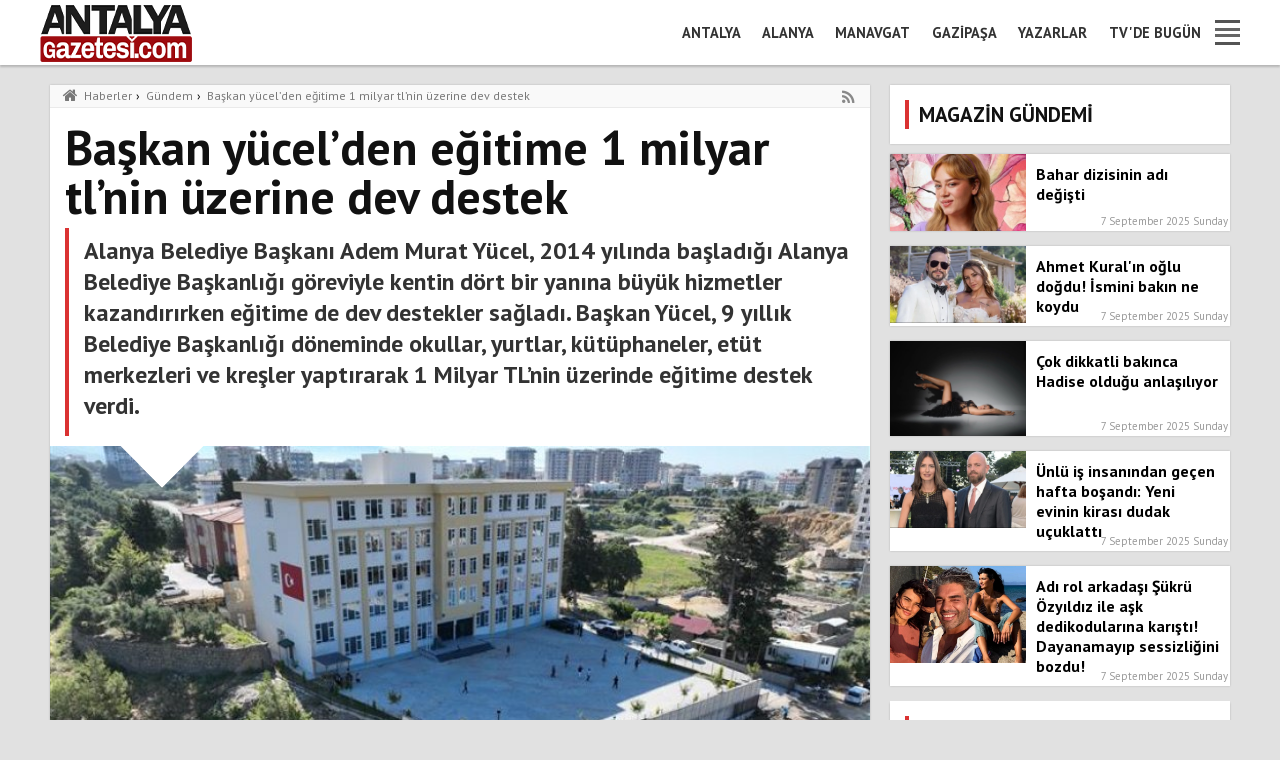

--- FILE ---
content_type: text/html; charset=UTF-8
request_url: https://www.antalyagazetesi.com/baskan-yucel-den-egitime-1-milyar-tl-nin-uzerine-dev-destek-4937.html
body_size: 10408
content:
<!DOCTYPE html>
<html lang="tr">
<head>
<meta charset="utf-8">
 <meta http-equiv="X-UA-Compatible" content="IE=edge,chrome=1">
 <title>Başkan yücel’den eğitime 1 milyar tl’nin üzerine dev destek</title>
 <meta name="description" content="Alanya Belediye Başkanı Adem Murat Yücel, 2014 yılında başladığı Alanya Belediye Başkanlığı göreviyle kentin dört bir yanına büyük hizmetler kazandırırken ">
 <meta name="viewport" content="width=device-width, initial-scale=1">
 <!-- Open Graph data -->
<meta property="og:site_name" content="Antalya Gazetesi">
<meta property="og:title" content="Başkan yücel’den eğitime 1 milyar tl’nin üzerine dev destek">
<meta property="og:type" content="article">
<meta property="og:url" content="https://www.antalyagazetesi.com/baskan-yucel-den-egitime-1-milyar-tl-nin-uzerine-dev-destek-4937.html">
<meta property="og:image" content="https://www.antalyagazetesi.com/2023/09/baskan-yucel-den-egitime-1-milyar-tl-nin-uzerine-dev-destek-manset.jpg">
<meta property="og:image:width" content="820" />
<meta property="og:image:height" content="483" />
<meta property="og:description" content="Alanya Belediye Başkanı Adem Murat Yücel, 2014 yılında başladığı Alanya Belediye Başkanlığı göreviyle kentin dört bir yanına büyük hizmetler kazandırırken ">
<meta property="fb:admins" content="100010384602841" />

<meta name="facebook-domain-verification" content="sz3yhr2os5nm8keu6kj59ez4h1dvr8" />
    
<link rel="image_src" href="https://www.antalyagazetesi.com/2023/09/baskan-yucel-den-egitime-1-milyar-tl-nin-uzerine-dev-destek-manset.jpg" / >

<link rel="canonical" href="https://www.antalyagazetesi.com/baskan-yucel-den-egitime-1-milyar-tl-nin-uzerine-dev-destek-4937.html" />
<link rel="alternate" type="application/rss+xml" href="https://www.antalyagazetesi.com/rss.xml" />
<link rel='index' title='Antalya Gazetesi' href='https://www.antalyagazetesi.com/' />
<link rel="amphtml" href="https://www.antalyagazetesi.com/amp/baskan-yucel-den-egitime-1-milyar-tl-nin-uzerine-dev-destek-4937.html" />    
<link rel="shortcut icon" type="image/x-ico" href="https://www.antalyagazetesi.com/img/favicon.ico" />
<link rel="apple-touch-icon" href="/img/apple-touch-icon.png">
<link rel="stylesheet" href="/css/normalize.min.css?v=2121">
<link rel="stylesheet" href="/css/main.css?v=2121">
<link rel="stylesheet" href="/css/global.css?v=2121">
<!-- Global site tag (gtag.js) - Google Analytics -->
<script async src="https://www.googletagmanager.com/gtag/js?id=UA-164356762-1"></script>
<script>
  window.dataLayer = window.dataLayer || [];
  function gtag(){dataLayer.push(arguments);}
  gtag('js', new Date());

  gtag('config', 'UA-164356762-1');
</script>
<script data-ad-client="ca-pub-9603502276680996" async src="https://pagead2.googlesyndication.com/pagead/js/adsbygoogle.js"></script>
</head>
<body>
    <header class="global-header">
<div class="visible-header">
    <a href="https://www.antalyagazetesi.com" title="Antalya Gazetesi, En Son Haberler">
      <figure>
      <img src="/img/logo.png" alt="Antalya Gazetesi" width="180" height="65">
      </figure>
    </a>
    <nav>
		<ul>
          <li><a href="/antalya-haberleri/" title="Antalya Haberleri">Antalya</a></li>
          <li><a href="/alanya-haberleri/" title="Alanya Haberleri">Alanya</a></li>
          <li><a href="/manavgat-haberleri/" title="Manavgat Haberleri">Manavgat</a></li>
          <li><a href="/gazipasa-haberleri/" title="Gazipaşa neler oluyor?">Gazipaşa</a></li>
          <li><a href="/yazarlar/" title="Antalya Köşe Yazarları" class="authors-nav-a">Yazarlar</a></li>
          <li><a href="/tv-rehberi.html" title="Tv'de bugün">TV'de Bugün</a></li>
		</ul>
	</nav>
	<div class="nav-icon-set"><a id="mobil_icon" title="Habere Gider"><i></i></a></div>	
</div>
<div class="bottom-hidden-nav">	
		<nav>
		<h2>ANTALYA İLÇELERİNDEN HABERLER</h2>		
		<ul class="nav-ul-one">
       	<li><a href="/antalya-haberleri/">Antalya Haberleri</a></li><li><a href="/alanya-haberleri/">Alanya Haberleri</a></li><li><a href="/gazipasa-haberleri/">Gazipaşa Haberleri</a></li><li><a href="/manavgat-haberleri/">Manavgat Haberleri</a></li><li><a href="/akseki-haberleri/">Akseki Haberleri</a></li><li><a href="/aksu-haberleri/">Aksu Haberleri</a></li><li><a href="/demre-haberleri/">Demre Haberleri</a></li><li><a href="/dosemealti-haberleri/">Döşemealtı Haberleri</a></li><li><a href="/elmali-haberleri/">Elmalı Haberleri</a></li><li><a href="/finike-haberleri/">Finike Haberleri</a></li><li><a href="/gundogmus-haberleri/">Gündoğmuş Haberleri</a></li><li><a href="/ibradi-haberleri/">İbradı Haberleri</a></li><li><a href="/kas-haberleri/">Kaş Haberleri</a></li><li><a href="/kemer-haberleri/">Kemer Haberleri</a></li><li><a href="/kepez-haberleri/">Kepez Haberleri</a></li><li><a href="/konyaalti-haberleri/">Konyaaltı Haberleri</a></li><li><a href="/korkuteli-haberleri/">Korkuteli Haberleri</a></li><li><a href="/kumluca-haberleri/">Kumluca Haberleri</a></li><li><a href="/muratpasa-haberleri/">Muratpaşa Haberleri</a></li><li><a href="/serik-haberleri/">Serik Haberleri</a></li>	
		</ul>
       <h2>GENEL KATEGORİLER</h2>
        <ul class="nav-ul-two">              
          <li><a href="/son-dakika-haberleri/" title="Son Dakika Haberleri">Son Dakika Haberleri</a></li>
          <li><a href="/turkiye/" title="Türkiye Gündemi">Türkiye Haberleri</a></li>
          <li><a href="/ekonomi/" title="Ekonomi">Ekonomi</a></li>
          <li><a href="/kultur-sanat/" title="Kültür Sanat Haberleri">Kültür Sanat</a></li> 
          <li><a href="/bilim-teknoloji/" title="Bilim ve Teknoloji">Bilim ve Teknoloji</a></li>
          <li><a href="/saglik/" title="Sağlık Haberleri">Sağlık Haberleri</a></li>
          <li><a href="/yasam/" title="Yaşam Haberleri">Yaşam</a></li>
          <li><a href="/yol-durumu/" title="Yol Durumu">Yol Durumu</a></li>
          <li><a href="/haber/gazeteler.html" title="Günlük Gazete Manşetleri">Gazete Manşetleri</a></li>           
          <li><a href="/son-depremler.html" title="Son Depremler">Son Depremler</a></li>
          <li><a href="/fotograflar.html" title="Foto Galeri">Foto Galeri</a></li> 
          <li><a href="/videolar.html" title="Video Galeri">Video Galeri</a></li>
          <li><a href="/rss.xml" title="Haberler RSS Akışı">RSS Akışı</a></li>            
          <li><a href="/kunye/" title="Gündem">Künye</a></li>
          <li><a href="/iletisim/" title="Gündem">İletişim</a></li>
        </ul>
        <ul class="last-nav-ul">
          <li><a href="https://www.facebook.com/antalyagazetesi07" title="Antalya Gazetesi"></a></li>
          <li><a href="https://www.twitter.com/" title="Antalya Gazetesi Twitter"></a></li>
          <li><a href="https://instagram.com/" title="Antalya Gazetesi İnstagram"></a></li>
          <li><a href="https://www.google.com/" title="Google Plus Antalya"></a></li>       	
        </ul>
      </nav>
</div>      
</header>

    <section class="grid-container">
    	<div class="opacity-window">
    		<div class="grid-70">
  	<article class="article-left-side">
    <header>
    <section class="news-breadcrumbs-section">
	<div class="grid-container">
  	<nav class="grid-100">
    <i class="fa fa-home" aria-hidden="true"></i> 
<ol itemscope itemtype="http://schema.org/BreadcrumbList">
  <li itemprop="itemListElement" itemscope
      itemtype="http://schema.org/ListItem">
    <a itemprop="item" href="https://www.antalyagazetesi.com">
    <span itemprop="name">Haberler</span></a>›
    <meta itemprop="position" content="1" />
  </li>
  <li itemprop="itemListElement" itemscope
      itemtype="http://schema.org/ListItem">
    <a itemprop="item" href="https://www.antalyagazetesi.com/gundem/">
    <span itemprop="name">Gündem</span></a>›    <meta itemprop="position" content="2" />
  </li>
  
  <li itemprop="itemListElement" itemscope
      itemtype="http://schema.org/ListItem">
    <a itemprop="item" href="https://www.antalyagazetesi.com/baskan-yucel-den-egitime-1-milyar-tl-nin-uzerine-dev-destek-4937.html">
    <span itemprop="name">Başkan yücel’den eğitime 1 milyar tl’nin üzerine dev destek</span></a>
    <meta itemprop="position" content="3" />
  </li>
  
</ol>
<a class="news-rss-button" href="https://www.antalyagazetesi.com/rss/gundem/" rel="alternate" type="application/rss+xml"><i class="fa fa-rss" aria-hidden="true"></i></a>
    </nav>
  </div>
</section>
				<hgroup>    		
      		<h1>Başkan yücel’den eğitime 1 milyar tl’nin üzerine dev destek</h1>
        	<h2>Alanya Belediye Başkanı Adem Murat Yücel, 2014 yılında başladığı Alanya Belediye Başkanlığı göreviyle kentin dört bir yanına büyük hizmetler kazandırırken eğitime de dev destekler sağladı. Başkan Yücel, 9 yıllık Belediye Başkanlığı döneminde okullar, yurtlar, kütüphaneler, etüt merkezleri ve kreşler yaptırarak 1 Milyar TL’nin üzerinde eğitime destek verdi.</h2>         	
      	</hgroup>
			</header>      
      <figure>
	  
      <div class="news-figure-arrow"></div>
      	<img src="/2023/09/baskan-yucel-den-egitime-1-milyar-tl-nin-uzerine-dev-destek-manset.jpg" width="880" height="487" alt="Başkan yücel’den eğitime 1 milyar tl’nin üzerine dev destek">
        <figcaption>
<div class="news-info">
        	<div class="news-categorie">Gündem</div>
          <div class="news-publisher"> Antalya Gazetesi</div>
          <div class="news-publish-date">15 September 2023 Friday</div>
        </div>			
        </figcaption>
      </figure>
      <div class="article-body"><hr>      
     <div class="sharethis-inline-share-buttons"></div>
      <p>Gen&ccedil;leredaha yaşanabilir bir kent bırakmak i&ccedil;in &ccedil;alışmalarını s&uuml;rd&uuml;ren Alanya BelediyeBaşkanı Adem Murat Y&uuml;cel, bilimin ışığında hazırladığı projelerle, eğitime&ouml;ncelik vererek, &ouml;ğrenci dostu kent misyonuyla &ccedil;ok b&uuml;y&uuml;k projelere imza atıyor.Alanya Belediye Başkanı Adem Murat Y&uuml;cel; g&uuml;&ccedil;l&uuml;, vizyoner ve &uuml;retken birbelediyecilik anlayışıyla kente okullar, kreşler, yurtlar, et&uuml;t merkezleri,k&uuml;t&uuml;phaneler yaptırarak eğitime destek vermeye devam ediyor.</p><p>YENİ OKULLARYAPTIRARAK İKİLİ EĞİTİME SON VERDİ</p><figure class="haber-ici-gorsel"><img src="/2023/09/baskan-yucel-den-egitime-1-milyar-tl-nin-uzerine-dev-destek.jpg" width="650" height="" alt="Başkan y&uuml;cel&rsquo;den eğitime 1 milyar tl&rsquo;nin &uuml;zerine dev destek"><figcaption>Başkan yücel’den eğitime 1 milyar tl’nin üzerine dev destek</figcaption></figure><p>AlanyaBelediye Başkanı Adem Murat Y&uuml;cel, &ouml;zellikle batı ve doğu mahallelerinde ikilieğitimle zorluklar yaşayan velilerin ve &ouml;ğrencilerin sorunlarını k&ouml;kten &ccedil;&ouml;zd&uuml;. BaşkanY&uuml;cel, hayırseverlerin destekleriyle Payallar &Ccedil;ok Programlı Anadolu Lisesi&rsquo;ni, KestelSultan Alparslan Anadolu Lisesi&rsquo;ni, Avsallar 100. Yıl Ortaokulu ve Avsallar100. Yıl Anaokulu&rsquo;nu sıfırdan inşa ederek, bir&ccedil;ok okulun ise ek binası veyenileme &ccedil;alışmalarını yaparak Alanya&rsquo;da ikili eğitime son verdi.</p><figure class="haber-ici-gorsel"><img src="/2023/09/baskan-yucel-den-egitime-1-milyar-tl-nin-uzerine-dev-destek_1.jpg" width="650" height="" alt="Başkan y&uuml;cel&rsquo;den eğitime 1 milyar tl&rsquo;nin &uuml;zerine dev destek"><figcaption>Başkan yücel’den eğitime 1 milyar tl’nin üzerine dev destek</figcaption></figure><p>DOĞU VE MERKEZ B&Ouml;LGELERİNE 2KREŞ</p><figure class="haber-ici-gorsel"><img src="/2023/09/baskan-yucel-den-egitime-1-milyar-tl-nin-uzerine-dev-destek_2.jpg" width="650" height="" alt="Başkan y&uuml;cel&rsquo;den eğitime 1 milyar tl&rsquo;nin &uuml;zerine dev destek"><figcaption>Başkan yücel’den eğitime 1 milyar tl’nin üzerine dev destek</figcaption></figure><p>Alanya merkez ve Oba Mahallesi&rsquo;nde yaşayan, &ouml;nceliğin kamuda &ccedil;alışanannelere y&ouml;nelik planlanan Oba R&uuml;ya İpekten ve Saadet &Ccedil;elik Kreş ve &Ccedil;ocukAkademisi 160 &ccedil;ocuk kapasitesiyle şehre kazandırıldı. İ&ccedil;erisinde &ccedil;ocuklarınihtiya&ccedil; duyabileceği ekoloji bah&ccedil;esi, kum ve &ccedil;amur havuzu, kişisel becerileringelişimine yardımcı oyun parkurları, k&uuml;t&uuml;phane, sinema odası, satran&ccedil; odası,m&uuml;zik odası, grup etkinliklerinin faaliyet g&ouml;stereceği geniş alanları ve yeşil&ccedil;atı kış bah&ccedil;esi olan ve &ouml;rnek g&ouml;sterilen bir kreş olarak hizmet veriyor.</p><figure class="haber-ici-gorsel"><img src="/2023/09/baskan-yucel-den-egitime-1-milyar-tl-nin-uzerine-dev-destek_3.jpg" width="650" height="" alt="Başkan y&uuml;cel&rsquo;den eğitime 1 milyar tl&rsquo;nin &uuml;zerine dev destek"><figcaption>Başkan yücel’den eğitime 1 milyar tl’nin üzerine dev destek</figcaption></figure><p>Aynı konsept ve 220 &ccedil;ocuk kapasitesiyle Mahmutlar&rsquo;da yapımıbitme aşamasına gelen Mahmutlar Hanife Cebeci Kreş ve &Ccedil;ocuk Akademisi de yakınzamanda tamamlanarak hizmete a&ccedil;ılacak.</p><figure class="haber-ici-gorsel"><img src="/2023/09/baskan-yucel-den-egitime-1-milyar-tl-nin-uzerine-dev-destek_4.jpg" width="650" height="" alt="Başkan y&uuml;cel&rsquo;den eğitime 1 milyar tl&rsquo;nin &uuml;zerine dev destek"><figcaption>Başkan yücel’den eğitime 1 milyar tl’nin üzerine dev destek</figcaption></figure><p>BAŞKANY&Uuml;CEL&rsquo;İN A&Ccedil;TIĞI ET&Uuml;T MERKEZLERİ FARK YARATIYOR</p><figure class="haber-ici-gorsel"><img src="/2023/09/baskan-yucel-den-egitime-1-milyar-tl-nin-uzerine-dev-destek_5.jpg" width="650" height="" alt="Başkan y&uuml;cel&rsquo;den eğitime 1 milyar tl&rsquo;nin &uuml;zerine dev destek"><figcaption>Başkan yücel’den eğitime 1 milyar tl’nin üzerine dev destek</figcaption></figure><p>AlanyaBelediye Başkanı Adem Murat Y&uuml;cel, &uuml;niversiteye hazırlanan gen&ccedil;ler i&ccedil;in 2 et&uuml;tmerkezini faaliyete a&ccedil;tı.&nbsp; Başkan Y&uuml;celtarafından hizmete a&ccedil;ılan merkezde Fahri G&uuml;rses Et&uuml;t ve Destek Eğitim Kursubatıda ise Payallar Şehit Ayb&uuml;ke &Ouml;ğretmen Et&uuml;t ve Destek Eğitim Kursu, hemyapısal hem de &ouml;ğretmen kadrosuyla fark yaratıyor.</p><figure class="haber-ici-gorsel"><img src="/2023/09/baskan-yucel-den-egitime-1-milyar-tl-nin-uzerine-dev-destek_6.jpg" width="650" height="" alt="Başkan y&uuml;cel&rsquo;den eğitime 1 milyar tl&rsquo;nin &uuml;zerine dev destek"><figcaption>Başkan yücel’den eğitime 1 milyar tl’nin üzerine dev destek</figcaption></figure><p>Doğub&ouml;lgesinde ise yapımı devam eden Mahmutlar K&uuml;lt&uuml;r Merkezi ve Destek EğitimKursu&rsquo;nda da sona gelindi. Kısa s&uuml;rede tamamlanarak bu b&ouml;lgedeki vatandaşlarınhizmetine sunulacağı a&ccedil;ıklandı.</p><figure class="haber-ici-gorsel"><img src="/2023/09/baskan-yucel-den-egitime-1-milyar-tl-nin-uzerine-dev-destek_7.jpg" width="650" height="" alt="Başkan y&uuml;cel&rsquo;den eğitime 1 milyar tl&rsquo;nin &uuml;zerine dev destek"><figcaption>Başkan yücel’den eğitime 1 milyar tl’nin üzerine dev destek</figcaption></figure><p>BAŞKAN Y&Uuml;CELKIZ &Ouml;ĞRENCİLERİN BARINMA SORUNUNU &Ccedil;&Ouml;ZD&Uuml;</p><figure class="haber-ici-gorsel"><img src="/2023/09/baskan-yucel-den-egitime-1-milyar-tl-nin-uzerine-dev-destek_8.jpg" width="650" height="" alt="Başkan y&uuml;cel&rsquo;den eğitime 1 milyar tl&rsquo;nin &uuml;zerine dev destek"><figcaption>Başkan yücel’den eğitime 1 milyar tl’nin üzerine dev destek</figcaption></figure><p>AlanyaBelediye Başkanı Adem Murat Y&uuml;cel&rsquo;in hizmete a&ccedil;tığı Oba Kız &Ouml;ğrenci Yurdu&ouml;zellikle kırsalda yaşayan ve eğitim almak isteyen kız &ouml;ğrencilerin barınmasorununu ortadan kaldırdı. Yurt, merkeze uzak mahallelerdeki orta&ouml;ğretim (lise)dengindeki kız &ouml;ğrencilerin sadece barınma sorununa değil, g&uuml;venliğindensağlığına, ulaşımından yemeğine kadar her şey d&uuml;ş&uuml;n&uuml;lerek hizmet veriyor.</p><figure class="haber-ici-gorsel"><img src="/2023/09/baskan-yucel-den-egitime-1-milyar-tl-nin-uzerine-dev-destek_9.jpg" width="650" height="" alt="Başkan y&uuml;cel&rsquo;den eğitime 1 milyar tl&rsquo;nin &uuml;zerine dev destek"><figcaption>Başkan yücel’den eğitime 1 milyar tl’nin üzerine dev destek</figcaption></figure><p>Alanya Belediyesi Oba Kız&Ouml;ğrenci Yurdu, et&uuml;t ders &ccedil;alışma odası, 24 saat sıcak su, ısınma, yemek, bilgisayarodası, spor salonları, g&uuml;venlik ve &uuml;cretsiz okul servisi gibi &ouml;ğrencilerinb&uuml;t&uuml;n sorunlarına hitap eden bir&ccedil;ok &ouml;zelliğiyle dikkat &ccedil;ekiyor. Ayrıca yurti&ccedil;erisinde engelli &ouml;ğrenciler i&ccedil;in &ouml;zel tasarlanan odalar da mevcut.</p><figure class="haber-ici-gorsel"><img src="/2023/09/baskan-yucel-den-egitime-1-milyar-tl-nin-uzerine-dev-destek_10.jpg" width="650" height="" alt="Başkan y&uuml;cel&rsquo;den eğitime 1 milyar tl&rsquo;nin &uuml;zerine dev destek"><figcaption>Başkan yücel’den eğitime 1 milyar tl’nin üzerine dev destek</figcaption></figure><p>6 YENİK&Uuml;T&Uuml;PHANE KAZANDIRILDI</p><figure class="haber-ici-gorsel"><img src="/2023/09/baskan-yucel-den-egitime-1-milyar-tl-nin-uzerine-dev-destek_11.jpg" width="650" height="" alt="Başkan y&uuml;cel&rsquo;den eğitime 1 milyar tl&rsquo;nin &uuml;zerine dev destek"><figcaption>Başkan yücel’den eğitime 1 milyar tl’nin üzerine dev destek</figcaption></figure><p>AlanyaBelediye Başkanı Adem Murat Y&uuml;cel, g&ouml;rev s&uuml;recinde kent genelinde 6 yenik&uuml;t&uuml;phaneyi hizmete kazandırarak &ouml;ğrencilerin yeni ders &ccedil;alışma ortamlarınakavuşturdu. Demirtaş Hikmet Mustafa Akın Halk K&uuml;t&uuml;phanesi, MahmutlarK&uuml;t&uuml;phanesi, Konaklı K&uuml;t&uuml;phanesi, Gezici K&uuml;t&uuml;phane, Fahri G&uuml;rses Et&uuml;t ve DestekEğitim Kursu K&uuml;t&uuml;phanesi, Payallar Şehit Ayb&uuml;ke &Ouml;ğretmen Destek Eğitim KursuK&uuml;t&uuml;phanesi hayata ge&ccedil;irilerek hem miniklere hem de yetişkinlere ders &ccedil;alışma,kitap okuma ve proje &uuml;retme alanı oluşturuldu.</p><figure class="haber-ici-gorsel"><img src="/2023/09/baskan-yucel-den-egitime-1-milyar-tl-nin-uzerine-dev-destek_12.jpg" width="650" height="" alt="Başkan y&uuml;cel&rsquo;den eğitime 1 milyar tl&rsquo;nin &uuml;zerine dev destek"><figcaption>Başkan yücel’den eğitime 1 milyar tl’nin üzerine dev destek</figcaption></figure><p>KIRSALDAKİ&Ccedil;OCUKLARIN TAŞIMA SORUNUNU BAŞKAN Y&Uuml;CEL &Ccedil;&Ouml;ZD&Uuml;</p><figure class="haber-ici-gorsel"><img src="/2023/09/baskan-yucel-den-egitime-1-milyar-tl-nin-uzerine-dev-destek_13.jpg" width="650" height="" alt="Başkan y&uuml;cel&rsquo;den eğitime 1 milyar tl&rsquo;nin &uuml;zerine dev destek"><figcaption>Başkan yücel’den eğitime 1 milyar tl’nin üzerine dev destek</figcaption></figure><p>AlanyaBelediye Başkanı Adem Murat Y&uuml;cel, 68 kırsal mahallede okuyan ve taşımalıeğitimden faylanan &ccedil;ocukların servis sorununu İl&ccedil;e Milli Eğitim M&uuml;d&uuml;rl&uuml;ğ&uuml; işbirliğinde&ccedil;&ouml;z&uuml;me kavuşturdu.</p><figure class="haber-ici-gorsel"><img src="/2023/09/baskan-yucel-den-egitime-1-milyar-tl-nin-uzerine-dev-destek_14.jpg" width="650" height="" alt="Başkan y&uuml;cel&rsquo;den eğitime 1 milyar tl&rsquo;nin &uuml;zerine dev destek"><figcaption>Başkan yücel’den eğitime 1 milyar tl’nin üzerine dev destek</figcaption></figure><p>BAŞKAN Y&Uuml;CEL:&ldquo;GEN&Ccedil;LERE YAPILAN YATIRIM GELECEĞE YAPILAN YATIRIMDIR&rdquo;</p><figure class="haber-ici-gorsel"><img src="/2023/09/baskan-yucel-den-egitime-1-milyar-tl-nin-uzerine-dev-destek_15.jpg" width="650" height="" alt="Başkan y&uuml;cel&rsquo;den eğitime 1 milyar tl&rsquo;nin &uuml;zerine dev destek"><figcaption>Başkan yücel’den eğitime 1 milyar tl’nin üzerine dev destek</figcaption></figure><p>G&ouml;revs&uuml;recinde bug&uuml;ne kadar eğitime 1 Milyar TL&rsquo;nin &uuml;zerinde yatırım yapan AlanyaBelediye Başkanı Adem Murat Y&uuml;cel yaptığı a&ccedil;ıklamada şu ifadeleri kullandı;&ldquo;Bug&uuml;ne kadar okullar, camiler, yurtlar, kreşler, et&uuml;tler, k&uuml;t&uuml;phaneleryaptıran belediye olarak g&uuml;ndeme gelmiştik. Bundan sonraki &ouml;nceliğimiz de yineeğitim olacak. Yine eğitim yatırımlarımıza devam edeceğiz. Gen&ccedil;lere yapılanyatırımlar, geleceğe yapılan yatırımlardır. Yarınlara yapılan yatırımlardır.Biz bu &ouml;ncelikle hedeflerimize devam edeceğiz.&rdquo;</p><figure class="haber-ici-gorsel"><img src="/2023/09/baskan-yucel-den-egitime-1-milyar-tl-nin-uzerine-dev-destek_16.jpg" width="650" height="" alt="Başkan y&uuml;cel&rsquo;den eğitime 1 milyar tl&rsquo;nin &uuml;zerine dev destek"><figcaption>Başkan yücel’den eğitime 1 milyar tl’nin üzerine dev destek</figcaption></figure><p>İL&Ccedil;E MİLLİEĞİTİM M&Uuml;D&Uuml;R&Uuml; YUSUF YILMAZ: &ldquo;DESTEKLERİ İ&Ccedil;İN BAŞKANIMIZA VE T&Uuml;M &Ccedil;ALIŞANLARINATEŞEKK&Uuml;R EDİYORUM&rdquo;</p><figure class="haber-ici-gorsel"><img src="/2023/09/baskan-yucel-den-egitime-1-milyar-tl-nin-uzerine-dev-destek_17.jpg" width="650" height="" alt="Başkan y&uuml;cel&rsquo;den eğitime 1 milyar tl&rsquo;nin &uuml;zerine dev destek"><figcaption>Başkan yücel’den eğitime 1 milyar tl’nin üzerine dev destek</figcaption></figure><p>AlanyaBelediyesi&rsquo;nden &ccedil;ok b&uuml;y&uuml;k bir katkı ve destek aldıklarını belirten Alanya İl&ccedil;eMilli Eğitim M&uuml;d&uuml;r&uuml; Yusuf Yılmaz, &ldquo;Alanya Belediyesi&rsquo;nin her kademe dedesteğini g&ouml;r&uuml;yoruz. Sadece eğitim alanında değil, diğer alanlar da destekalıyoruz. Et&uuml;t merkezleri, yurtlar, k&uuml;t&uuml;phaneler, kreşler, g&uuml;nd&uuml;z bakım evleriolarak da Alanya Belediyesi&rsquo;nin destekler devam ediyor. Okullarımızın bah&ccedil;ed&uuml;zenlemesi, temizliği, bakımları ve yıkanması ile ilgili de katkılar alıyoruz.Okullarımıza ve milli eğitime yaptığı katkı ve destekleri i&ccedil;in Alanya BelediyeBaşkanımıza ve t&uuml;m &ccedil;alışanlarına teşekk&uuml;r ediyorum.&rdquo; dedi.</p><figure class="haber-ici-gorsel"><img src="/2023/09/baskan-yucel-den-egitime-1-milyar-tl-nin-uzerine-dev-destek_18.jpg" width="650" height="" alt="Başkan y&uuml;cel&rsquo;den eğitime 1 milyar tl&rsquo;nin &uuml;zerine dev destek"><figcaption>Başkan yücel’den eğitime 1 milyar tl’nin üzerine dev destek</figcaption></figure><p></p><figure class="haber-ici-gorsel"><img src="/2023/09/baskan-yucel-den-egitime-1-milyar-tl-nin-uzerine-dev-destek_19.jpg" width="650" height="" alt="Başkan y&uuml;cel&rsquo;den eğitime 1 milyar tl&rsquo;nin &uuml;zerine dev destek"><figcaption>Başkan yücel’den eğitime 1 milyar tl’nin üzerine dev destek</figcaption></figure><p>&nbsp;</p><figure class="haber-ici-gorsel"><img src="/2023/09/baskan-yucel-den-egitime-1-milyar-tl-nin-uzerine-dev-destek_20.jpg" width="650" height="" alt="Başkan y&uuml;cel&rsquo;den eğitime 1 milyar tl&rsquo;nin &uuml;zerine dev destek"><figcaption>Başkan yücel’den eğitime 1 milyar tl’nin üzerine dev destek</figcaption></figure><p><figure class="haber-ici-gorsel"><img src="/2023/09/baskan-yucel-den-egitime-1-milyar-tl-nin-uzerine-dev-destek_21.jpg" width="650" height="" alt="Başkan y&uuml;cel&rsquo;den eğitime 1 milyar tl&rsquo;nin &uuml;zerine dev destek"><figcaption>Başkan yücel’den eğitime 1 milyar tl’nin üzerine dev destek</figcaption></figure><p><figure class="haber-ici-gorsel"><img src="/2023/09/baskan-yucel-den-egitime-1-milyar-tl-nin-uzerine-dev-destek_22.jpg" width="650" height="" alt="Başkan y&uuml;cel&rsquo;den eğitime 1 milyar tl&rsquo;nin &uuml;zerine dev destek"><figcaption>Başkan yücel’den eğitime 1 milyar tl’nin üzerine dev destek</figcaption></figure><p><figure class="haber-ici-gorsel"><img src="/2023/09/baskan-yucel-den-egitime-1-milyar-tl-nin-uzerine-dev-destek_23.jpg" width="650" height="" alt="Başkan y&uuml;cel&rsquo;den eğitime 1 milyar tl&rsquo;nin &uuml;zerine dev destek"><figcaption>Başkan yücel’den eğitime 1 milyar tl’nin üzerine dev destek</figcaption></figure><p><figure class="haber-ici-gorsel"><img src="/2023/09/baskan-yucel-den-egitime-1-milyar-tl-nin-uzerine-dev-destek_24.jpg" width="650" height="" alt="Başkan y&uuml;cel&rsquo;den eğitime 1 milyar tl&rsquo;nin &uuml;zerine dev destek"><figcaption>Başkan yücel’den eğitime 1 milyar tl’nin üzerine dev destek</figcaption></figure><p><figure class="haber-ici-gorsel"><img src="/2023/09/baskan-yucel-den-egitime-1-milyar-tl-nin-uzerine-dev-destek_25.jpg" width="650" height="" alt="Başkan y&uuml;cel&rsquo;den eğitime 1 milyar tl&rsquo;nin &uuml;zerine dev destek"><figcaption>Başkan yücel’den eğitime 1 milyar tl’nin üzerine dev destek</figcaption></figure><p><figure class="haber-ici-gorsel"><img src="/2023/09/baskan-yucel-den-egitime-1-milyar-tl-nin-uzerine-dev-destek_26.jpg" width="650" height="" alt="Başkan y&uuml;cel&rsquo;den eğitime 1 milyar tl&rsquo;nin &uuml;zerine dev destek"><figcaption>Başkan yücel’den eğitime 1 milyar tl’nin üzerine dev destek</figcaption></figure><p><figure class="haber-ici-gorsel"><img src="/2023/09/baskan-yucel-den-egitime-1-milyar-tl-nin-uzerine-dev-destek_27.jpg" width="650" height="" alt="Başkan y&uuml;cel&rsquo;den eğitime 1 milyar tl&rsquo;nin &uuml;zerine dev destek"><figcaption>Başkan yücel’den eğitime 1 milyar tl’nin üzerine dev destek</figcaption></figure><p><figure class="haber-ici-gorsel"><img src="/2023/09/baskan-yucel-den-egitime-1-milyar-tl-nin-uzerine-dev-destek_28.jpg" width="650" height="" alt="Başkan y&uuml;cel&rsquo;den eğitime 1 milyar tl&rsquo;nin &uuml;zerine dev destek"><figcaption>Başkan yücel’den eğitime 1 milyar tl’nin üzerine dev destek</figcaption></figure><p><figure class="haber-ici-gorsel"><img src="/2023/09/baskan-yucel-den-egitime-1-milyar-tl-nin-uzerine-dev-destek_29.jpg" width="650" height="" alt="Başkan y&uuml;cel&rsquo;den eğitime 1 milyar tl&rsquo;nin &uuml;zerine dev destek"><figcaption>Başkan yücel’den eğitime 1 milyar tl’nin üzerine dev destek</figcaption></figure>      </div><!--# Article Body-->
        
      <footer><br>
      <br>
      <div class="sharethis-inline-reaction-buttons"></div>
      <hr>
<div style="margin:10px 0; text-align:center;"></div>      <center>
      <div class="sharethis-inline-share-buttons"></div>
<br>
<div class="fb-page" data-href="https://www.facebook.com/antalyagazetesi07/" data-small-header="true" data-adapt-container-width="false" data-hide-cover="false" data-show-facepile="false"><blockquote cite="https://www.facebook.com/antalyagazetesi07/" class="fb-xfbml-parse-ignore"><a href="https://www.facebook.com/antalyagazetesi07/">Antalya Gazetesi</a></blockquote></div>     
      </center>
           
      <div class="tag-wrapper">
      	<ul>
            <li>
      <a href="/etiket/alanya-haberleri/" rel="tag" title="Alanya Haberleri">Alanya Haberleri</a>
      </li>
			      <li>
      <a href="/etiket/alanya-son-dakika/" rel="tag" title="Alanya Son Dakika">Alanya Son Dakika</a>
      </li>
			      <li>
      <a href="/etiket/alanya-belediyesi/" rel="tag" title="Alanya Belediyesi">Alanya Belediyesi</a>
      </li>
			        </ul>
      </div>
      </footer>     
    </article>
<div class="news-article-footer">
	<section class="recommended-news-section">
	<header>
  	<h5>BU HABERLER DE İLGİNİZİ ÇEKEBİLİR</h5>
  </header>
  <ul class="recommended-news-ul">
      
  	<li class="grid-33">
    	<a href="/sokakta-sanat-var-projesinin-juri-degerlendirmesi-yapildi-7373.html" title="Sokakta sanat var projesinin jüri değerlendirmesi yapıldı">
      	<article>
        	<figure>
          	<img src="/2026/01/sokakta-sanat-var-projesinin-juri-degerlendirmesi-yapildi-thumb.jpg" width="380" height="211" alt="Sokakta sanat var projesinin jüri değerlendirmesi yapıldı">
          </figure>
          <h1>Sokakta sanat var projesinin jüri değerlendirmesi yapıldı</h1>
        </article>
      </a>
    </li>
    
  	<li class="grid-33">
    	<a href="/baskan-ozcelik-calisan-gazeteciler-gunu-nu-kutladi-7372.html" title="Başkan özçelik çalışan gazeteciler günü’nü kutladı">
      	<article>
        	<figure>
          	<img src="/2026/01/baskan-ozcelik-calisan-gazeteciler-gunu-nu-kutladi-thumb.jpg" width="380" height="211" alt="Başkan özçelik çalışan gazeteciler günü’nü kutladı">
          </figure>
          <h1>Başkan özçelik çalışan gazeteciler günü’nü kutladı</h1>
        </article>
      </a>
    </li>
    
  	<li class="grid-33">
    	<a href="/alanya-belediyesi-nden-dijital-donusum-7371.html" title="Alanya belediyesi’nden dijital dönüşüm">
      	<article>
        	<figure>
          	<img src="/2026/01/alanya-belediyesi-nden-dijital-donusum-thumb.jpg" width="380" height="211" alt="Alanya belediyesi’nden dijital dönüşüm">
          </figure>
          <h1>Alanya belediyesi’nden dijital dönüşüm</h1>
        </article>
      </a>
    </li>
    
  	<li class="grid-33">
    	<a href="/alanya-belediyesi-nden-toplumsal-rehabilitasyona-guclu-katki-7370.html" title="Alanya belediyesi’nden toplumsal rehabilitasyona güçlü katkı">
      	<article>
        	<figure>
          	<img src="/2026/01/alanya-belediyesi-nden-toplumsal-rehabilitasyona-guclu-katki-thumb.jpg" width="380" height="211" alt="Alanya belediyesi’nden toplumsal rehabilitasyona güçlü katkı">
          </figure>
          <h1>Alanya belediyesi’nden toplumsal rehabilitasyona güçlü katkı</h1>
        </article>
      </a>
    </li>
    
  	<li class="grid-33">
    	<a href="/semt-pazarlarinda-sifir-atik-bilgilendirme-calismasi-7369.html" title="Semt pazarlarında sıfır atık bilgilendirme çalışması">
      	<article>
        	<figure>
          	<img src="/2026/01/semt-pazarlarinda-sifir-atik-bilgilendirme-calismasi-thumb.jpg" width="380" height="211" alt="Semt pazarlarında sıfır atık bilgilendirme çalışması">
          </figure>
          <h1>Semt pazarlarında sıfır atık bilgilendirme çalışması</h1>
        </article>
      </a>
    </li>
    
  	<li class="grid-33">
    	<a href="/2026-yilinin-ilk-meclis-toplantisi-gerceklestirildi-7368.html" title="2026 yılının ilk meclis toplantısı gerçekleştirildi">
      	<article>
        	<figure>
          	<img src="/2026/01/2026-yilinin-ilk-meclis-toplantisi-gerceklestirildi-thumb.jpg" width="380" height="211" alt="2026 yılının ilk meclis toplantısı gerçekleştirildi">
          </figure>
          <h1>2026 yılının ilk meclis toplantısı gerçekleştirildi</h1>
        </article>
      </a>
    </li>
  </ul>
</section>
<!-- Breadcrumb -->
<script type="application/ld+json">
{
  "@context": "http://schema.org",
  "@type": "BreadcrumbList",
  "itemListElement": [{
    "@type": "ListItem",
    "position": 1,
    "item": {
      "@id": "https://www.antalyagazetesi.com/",
      "name": "Haberler"
    }
  },{
    "@type": "ListItem",
    "position": 2,
    "item": {
      "@id": "https://www.antalyagazetesi.com/gundem/",
      "name": "Gündem Haberleri"
    }
  },{
    "@type": "ListItem",
    "position": 3,
    "item": {
      "@id": "https://www.antalyagazetesi.com/baskan-yucel-den-egitime-1-milyar-tl-nin-uzerine-dev-destek-4937.html",
      "name": "Başkan yücel’den eğitime 1 milyar tl’nin üzerine dev destek"
    }
  }]
}
</script>
<!-- Breadcrumb -->
<script type="application/ld+json">
{
    "@context": "http://schema.org",
    "@type": "Organization",
    "url": "https://www.antalyagazetesi.com/",
    "logo": {
        "@type": "ImageObject",
        "url": "https://www.antalyagazetesi.com/img/logo.png",
        "width": 100,
        "height": 59
    },
    "sameAs": [
        "http://www.facebook.com/antalyagazetesi07",
        "http://twitter.com/",
        "https://plus.google.com/"
    ],
    "contactPoint": [
        {
            "@type": "ContactPoint",
            "telephone": "+90-0242-514-0110",
            "contactType": "customer service"
        }
    ]
}
</script>
<!-- Web site Search -->
<script type="application/ld+json">
{
    "@context": "http://schema.org",
    "@type": "WebSite",
    "url": "https://www.antalyagazetesi.com/",
    "potentialAction": {
        "@type": "SearchAction",
        "target": "https://www.antalyagazetesi.com/etiket/{search_term_string}/",
        "query-input": "required name=search_term_string"
    }
}
</script>
<!-- News Article -->
<script type="application/ld+json">
{
    "@context": "http://schema.org",
    "@type": "NewsArticle",
    "mainEntityOfPage": {
        "@type": "WebPage",
        "@id": "https://www.antalyagazetesi.com/baskan-yucel-den-egitime-1-milyar-tl-nin-uzerine-dev-destek-4937.html"
    },
    "headline": "Başkan yücel’den eğitime 1 milyar tl’nin üzerine dev destek",
    "image": {
        "@type": "ImageObject",
        "url": "https://www.antalyagazetesi.com/2023/09/baskan-yucel-den-egitime-1-milyar-tl-nin-uzerine-dev-destek-manset.jpg",
        "height": 487,
        "width": 880
    },
    "datePublished": "2023-09-15T11:02:20+00:00",
    "dateModified": "2023-09-15T11:02:20+00:00",
    "genre": "news",
    "wordCount": 1592,
    "inLanguage": "tr-TR",
    "typicalAgeRange": "7-",
    "keywords": "Alanya Haberleri,Alanya Son Dakika,Alanya Belediyesi",
    "author": {
        "@type": "Person",
        "name": "Antalya Gazetesi"
    },
    "publisher": {
        "@type": "Organization",
        "name": "Antalya Gazetesi",
        "logo": {
            "@type": "ImageObject",
            "url": "https://www.antalyagazetesi.com/img/logo.png",
            "width": 251,
            "height": 59
        }
    },
		"articleSection": "Gündem",
    "description": "Alanya Belediye Başkanı Adem Murat Yücel, 2014 yılında başladığı Alanya Belediye Başkanlığı göreviyle kentin dört bir yanına büyük hizmetler kazandırırken eğitime de dev destekler sağladı. Başkan Yücel, 9 yıllık Belediye Başkanlığı döneminde okullar, yurtlar, kütüphaneler, etüt merkezleri ve kreşler yaptırarak 1 Milyar TL’nin üzerinde eğitime destek verdi.",
		"articleBody": "Gen&amp;ccedil;leredaha yaşanabilir bir kent bırakmak i&amp;ccedil;in &amp;ccedil;alışmalarını s&amp;uuml;rd&amp;uuml;ren Alanya BelediyeBaşkanı Adem Murat Y&amp;uuml;cel, bilimin ışığında hazırladığı projelerle, eğitime&amp;ouml;ncelik vererek, &amp;ouml;ğrenci dostu kent misyonuyla &amp;ccedil;ok b&amp;uuml;y&amp;uuml;k projelere imza atıyor.Alanya Belediye Başkanı Adem Murat Y&amp;uuml;cel; g&amp;uuml;&amp;ccedil;l&amp;uuml;, vizyoner ve &amp;uuml;retken birbelediyecilik anlayışıyla kente okullar, kreşler, yurtlar, et&amp;uuml;t merkezleri,k&amp;uuml;t&amp;uuml;phaneler yaptırarak eğitime destek vermeye devam ediyor.YENİ OKULLARYAPTIRARAK İKİLİ EĞİTİME SON VERDİBaşkan yücel’den eğitime 1 milyar tl’nin üzerine dev destekAlanyaBelediye Başkanı Adem Murat Y&amp;uuml;cel, &amp;ouml;zellikle batı ve doğu mahallelerinde ikilieğitimle zorluklar yaşayan velilerin ve &amp;ouml;ğrencilerin sorunlarını k&amp;ouml;kten &amp;ccedil;&amp;ouml;zd&amp;uuml;. BaşkanY&amp;uuml;cel, hayırseverlerin destekleriyle Payallar &amp;Ccedil;ok Programlı Anadolu Lisesi&amp;rsquo;ni, KestelSultan Alparslan Anadolu Lisesi&amp;rsquo;ni, Avsallar 100. Yıl Ortaokulu ve Avsallar100. Yıl Anaokulu&amp;rsquo;nu sıfırdan inşa ederek, bir&amp;ccedil;ok okulun ise ek binası veyenileme &amp;ccedil;alışmalarını yaparak Alanya&amp;rsquo;da ikili eğitime son verdi.Başkan yücel’den eğitime 1 milyar tl’nin üzerine dev destekDOĞU VE MERKEZ B&amp;Ouml;LGELERİNE 2KREŞBaşkan yücel’den eğitime 1 milyar tl’nin üzerine dev destekAlanya merkez ve Oba Mahallesi&amp;rsquo;nde yaşayan, &amp;ouml;nceliğin kamuda &amp;ccedil;alışanannelere y&amp;ouml;nelik planlanan Oba R&amp;uuml;ya İpekten ve Saadet &amp;Ccedil;elik Kreş ve &amp;Ccedil;ocukAkademisi 160 &amp;ccedil;ocuk kapasitesiyle şehre kazandırıldı. İ&amp;ccedil;erisinde &amp;ccedil;ocuklarınihtiya&amp;ccedil; duyabileceği ekoloji bah&amp;ccedil;esi, kum ve &amp;ccedil;amur havuzu, kişisel becerileringelişimine yardımcı oyun parkurları, k&amp;uuml;t&amp;uuml;phane, sinema odası, satran&amp;ccedil; odası,m&amp;uuml;zik odası, grup etkinliklerinin faaliyet g&amp;ouml;stereceği geniş alanları ve yeşil&amp;ccedil;atı kış bah&amp;ccedil;esi olan ve &amp;ouml;rnek g&amp;ouml;sterilen bir kreş olarak hizmet veriyor.Başkan yücel’den eğitime 1 milyar tl’nin üzerine dev destekAynı konsept ve 220 &amp;ccedil;ocuk kapasitesiyle Mahmutlar&amp;rsquo;da yapımıbitme aşamasına gelen Mahmutlar Hanife Cebeci Kreş ve &amp;Ccedil;ocuk Akademisi de yakınzamanda tamamlanarak hizmete a&amp;ccedil;ılacak.Başkan yücel’den eğitime 1 milyar tl’nin üzerine dev destekBAŞKANY&amp;Uuml;CEL&amp;rsquo;İN A&amp;Ccedil;TIĞI ET&amp;Uuml;T MERKEZLERİ FARK YARATIYORBaşkan yücel’den eğitime 1 milyar tl’nin üzerine dev destekAlanyaBelediye Başkanı Adem Murat Y&amp;uuml;cel, &amp;uuml;niversiteye hazırlanan gen&amp;ccedil;ler i&amp;ccedil;in 2 et&amp;uuml;tmerkezini faaliyete a&amp;ccedil;tı.&amp;nbsp; Başkan Y&amp;uuml;celtarafından hizmete a&amp;ccedil;ılan merkezde Fahri G&amp;uuml;rses Et&amp;uuml;t ve Destek Eğitim Kursubatıda ise Payallar Şehit Ayb&amp;uuml;ke &amp;Ouml;ğretmen Et&amp;uuml;t ve Destek Eğitim Kursu, hemyapısal hem de &amp;ouml;ğretmen kadrosuyla fark yaratıyor.Başkan yücel’den eğitime 1 milyar tl’nin üzerine dev destekDoğub&amp;ouml;lgesinde ise yapımı devam eden Mahmutlar K&amp;uuml;lt&amp;uuml;r Merkezi ve Destek EğitimKursu&amp;rsquo;nda da sona gelindi. Kısa s&amp;uuml;rede tamamlanarak bu b&amp;ouml;lgedeki vatandaşlarınhizmetine sunulacağı a&amp;ccedil;ıklandı.Başkan yücel’den eğitime 1 milyar tl’nin üzerine dev destekBAŞKAN Y&amp;Uuml;CELKIZ &amp;Ouml;ĞRENCİLERİN BARINMA SORUNUNU &amp;Ccedil;&amp;Ouml;ZD&amp;Uuml;Başkan yücel’den eğitime 1 milyar tl’nin üzerine dev destekAlanyaBelediye Başkanı Adem Murat Y&amp;uuml;cel&amp;rsquo;in hizmete a&amp;ccedil;tığı Oba Kız &amp;Ouml;ğrenci Yurdu&amp;ouml;zellikle kırsalda yaşayan ve eğitim almak isteyen kız &amp;ouml;ğrencilerin barınmasorununu ortadan kaldırdı. Yurt, merkeze uzak mahallelerdeki orta&amp;ouml;ğretim (lise)dengindeki kız &amp;ouml;ğrencilerin sadece barınma sorununa değil, g&amp;uuml;venliğindensağlığına, ulaşımından yemeğine kadar her şey d&amp;uuml;ş&amp;uuml;n&amp;uuml;lerek hizmet veriyor.Başkan yücel’den eğitime 1 milyar tl’nin üzerine dev destekAlanya Belediyesi Oba Kız&amp;Ouml;ğrenci Yurdu, et&amp;uuml;t ders &amp;ccedil;alışma odası, 24 saat sıcak su, ısınma, yemek, bilgisayarodası, spor salonları, g&amp;uuml;venlik ve &amp;uuml;cretsiz okul servisi gibi &amp;ouml;ğrencilerinb&amp;uuml;t&amp;uuml;n sorunlarına hitap eden bir&amp;ccedil;ok &amp;ouml;zelliğiyle dikkat &amp;ccedil;ekiyor. Ayrıca yurti&amp;ccedil;erisinde engelli &amp;ouml;ğrenciler i&amp;ccedil;in &amp;ouml;zel tasarlanan odalar da mevcut.Başkan yücel’den eğitime 1 milyar tl’nin üzerine dev destek6 YENİK&amp;Uuml;T&amp;Uuml;PHANE KAZANDIRILDIBaşkan yücel’den eğitime 1 milyar tl’nin üzerine dev destekAlanyaBelediye Başkanı Adem Murat Y&amp;uuml;cel, g&amp;ouml;rev s&amp;uuml;recinde kent genelinde 6 yenik&amp;uuml;t&amp;uuml;phaneyi hizmete kazandırarak &amp;ouml;ğrencilerin yeni ders &amp;ccedil;alışma ortamlarınakavuşturdu. Demirtaş Hikmet Mustafa Akın Halk K&amp;uuml;t&amp;uuml;phanesi, MahmutlarK&amp;uuml;t&amp;uuml;phanesi, Konaklı K&amp;uuml;t&amp;uuml;phanesi, Gezici K&amp;uuml;t&amp;uuml;phane, Fahri G&amp;uuml;rses Et&amp;uuml;t ve DestekEğitim Kursu K&amp;uuml;t&amp;uuml;phanesi, Payallar Şehit Ayb&amp;uuml;ke &amp;Ouml;ğretmen Destek Eğitim KursuK&amp;uuml;t&amp;uuml;phanesi hayata ge&amp;ccedil;irilerek hem miniklere hem de yetişkinlere ders &amp;ccedil;alışma,kitap okuma ve proje &amp;uuml;retme alanı oluşturuldu.Başkan yücel’den eğitime 1 milyar tl’nin üzerine dev destekKIRSALDAKİ&amp;Ccedil;OCUKLARIN TAŞIMA SORUNUNU BAŞKAN Y&amp;Uuml;CEL &amp;Ccedil;&amp;Ouml;ZD&amp;Uuml;Başkan yücel’den eğitime 1 milyar tl’nin üzerine dev destekAlanyaBelediye Başkanı Adem Murat Y&amp;uuml;cel, 68 kırsal mahallede okuyan ve taşımalıeğitimden faylanan &amp;ccedil;ocukların servis sorununu İl&amp;ccedil;e Milli Eğitim M&amp;uuml;d&amp;uuml;rl&amp;uuml;ğ&amp;uuml; işbirliğinde&amp;ccedil;&amp;ouml;z&amp;uuml;me kavuşturdu.Başkan yücel’den eğitime 1 milyar tl’nin üzerine dev destekBAŞKAN Y&amp;Uuml;CEL:&amp;ldquo;GEN&amp;Ccedil;LERE YAPILAN YATIRIM GELECEĞE YAPILAN YATIRIMDIR&amp;rdquo;Başkan yücel’den eğitime 1 milyar tl’nin üzerine dev destekG&amp;ouml;revs&amp;uuml;recinde bug&amp;uuml;ne kadar eğitime 1 Milyar TL&amp;rsquo;nin &amp;uuml;zerinde yatırım yapan AlanyaBelediye Başkanı Adem Murat Y&amp;uuml;cel yaptığı a&amp;ccedil;ıklamada şu ifadeleri kullandı;&amp;ldquo;Bug&amp;uuml;ne kadar okullar, camiler, yurtlar, kreşler, et&amp;uuml;tler, k&amp;uuml;t&amp;uuml;phaneleryaptıran belediye olarak g&amp;uuml;ndeme gelmiştik. Bundan sonraki &amp;ouml;nceliğimiz de yineeğitim olacak. Yine eğitim yatırımlarımıza devam edeceğiz. Gen&amp;ccedil;lere yapılanyatırımlar, geleceğe yapılan yatırımlardır. Yarınlara yapılan yatırımlardır.Biz bu &amp;ouml;ncelikle hedeflerimize devam edeceğiz.&amp;rdquo;Başkan yücel’den eğitime 1 milyar tl’nin üzerine dev destekİL&amp;Ccedil;E MİLLİEĞİTİM M&amp;Uuml;D&amp;Uuml;R&amp;Uuml; YUSUF YILMAZ: &amp;ldquo;DESTEKLERİ İ&amp;Ccedil;İN BAŞKANIMIZA VE T&amp;Uuml;M &amp;Ccedil;ALIŞANLARINATEŞEKK&amp;Uuml;R EDİYORUM&amp;rdquo;Başkan yücel’den eğitime 1 milyar tl’nin üzerine dev destekAlanyaBelediyesi&amp;rsquo;nden &amp;ccedil;ok b&amp;uuml;y&amp;uuml;k bir katkı ve destek aldıklarını belirten Alanya İl&amp;ccedil;eMilli Eğitim M&amp;uuml;d&amp;uuml;r&amp;uuml; Yusuf Yılmaz, &amp;ldquo;Alanya Belediyesi&amp;rsquo;nin her kademe dedesteğini g&amp;ouml;r&amp;uuml;yoruz. Sadece eğitim alanında değil, diğer alanlar da destekalıyoruz. Et&amp;uuml;t merkezleri, yurtlar, k&amp;uuml;t&amp;uuml;phaneler, kreşler, g&amp;uuml;nd&amp;uuml;z bakım evleriolarak da Alanya Belediyesi&amp;rsquo;nin destekler devam ediyor. Okullarımızın bah&amp;ccedil;ed&amp;uuml;zenlemesi, temizliği, bakımları ve yıkanması ile ilgili de katkılar alıyoruz.Okullarımıza ve milli eğitime yaptığı katkı ve destekleri i&amp;ccedil;in Alanya BelediyeBaşkanımıza ve t&amp;uuml;m &amp;ccedil;alışanlarına teşekk&amp;uuml;r ediyorum.&amp;rdquo; dedi.Başkan yücel’den eğitime 1 milyar tl’nin üzerine dev destekBaşkan yücel’den eğitime 1 milyar tl’nin üzerine dev destek&amp;nbsp;Başkan yücel’den eğitime 1 milyar tl’nin üzerine dev destekBaşkan yücel’den eğitime 1 milyar tl’nin üzerine dev destekBaşkan yücel’den eğitime 1 milyar tl’nin üzerine dev destekBaşkan yücel’den eğitime 1 milyar tl’nin üzerine dev destekBaşkan yücel’den eğitime 1 milyar tl’nin üzerine dev destekBaşkan yücel’den eğitime 1 milyar tl’nin üzerine dev destekBaşkan yücel’den eğitime 1 milyar tl’nin üzerine dev destekBaşkan yücel’den eğitime 1 milyar tl’nin üzerine dev destekBaşkan yücel’den eğitime 1 milyar tl’nin üzerine dev destekBaşkan yücel’den eğitime 1 milyar tl’nin üzerine dev destek"
    
}
</script>
</div>    
  </div><!-- Grid 70 -->
	<div class="grid-30">
  	<aside class="article-right-side">
       <!-- Horizantal - Öneriler -->
<section class="horizontal-listener">
	<header>
  	<h3><span>MAGAZİN GÜNDEMİ</span></h3>
  </header>
  <ul class="horizontal-listener-ul">
     
  	<li>
    <a href="/bahar-dizisinin-adi-degisti-7158.html" title="Bahar dizisinin adı değişti">
    	<article>
      	<figure>
        	<img src="/2025/09/bahar-dizisinin-adi-degisti-thumb.webp" width="380" height="211" alt="Bahar dizisinin adı değişti">
        </figure>
        <h5>Bahar dizisinin adı değişti</h5>
        <div class="horizontal-date"> 7 September 2025 Sunday</div>
      </article>
    </a>
    </li>
   
  	<li>
    <a href="/ahmet-kural-in-oglu-dogdu-ismini-bakin-ne-koydu-7157.html" title="Ahmet Kural'ın oğlu doğdu! İsmini bakın ne koydu">
    	<article>
      	<figure>
        	<img src="/2025/09/ahmet-kural-in-oglu-dogdu-ismini-bakin-ne-koydu-thumb.webp" width="380" height="211" alt="Ahmet Kural'ın oğlu doğdu! İsmini bakın ne koydu">
        </figure>
        <h5>Ahmet Kural'ın oğlu doğdu! İsmini bakın ne koydu</h5>
        <div class="horizontal-date"> 7 September 2025 Sunday</div>
      </article>
    </a>
    </li>
   
  	<li>
    <a href="/cok-dikkatli-bakinca-hadise-oldugu-anlasiliyor-7156.html" title="Çok dikkatli bakınca Hadise olduğu anlaşılıyor">
    	<article>
      	<figure>
        	<img src="/2025/09/cok-dikkatli-bakinca-hadise-oldugu-anlasiliyor-thumb.webp" width="380" height="211" alt="Çok dikkatli bakınca Hadise olduğu anlaşılıyor">
        </figure>
        <h5>Çok dikkatli bakınca Hadise olduğu anlaşılıyor</h5>
        <div class="horizontal-date"> 7 September 2025 Sunday</div>
      </article>
    </a>
    </li>
   
  	<li>
    <a href="/unlu-is-insanindan-gecen-hafta-bosandi-yeni-evinin-kirasi-dudak-ucuklatti-7155.html" title="Ünlü iş insanından geçen hafta boşandı: Yeni evinin kirası dudak uçuklattı">
    	<article>
      	<figure>
        	<img src="/2025/09/unlu-is-insanindan-gecen-hafta-bosandi-yeni-evinin-kirasi-dudak-ucuklatti-thumb.webp" width="380" height="211" alt="Ünlü iş insanından geçen hafta boşandı: Yeni evinin kirası dudak uçuklattı">
        </figure>
        <h5>Ünlü iş insanından geçen hafta boşandı: Yeni evinin kirası dudak uçuklattı</h5>
        <div class="horizontal-date"> 7 September 2025 Sunday</div>
      </article>
    </a>
    </li>
   
  	<li>
    <a href="/adi-rol-arkadasi-sukru-ozyildiz-ile-ask-dedikodularina-karisti-dayanamayip-sessizligini-bozdu-7150.html" title="Adı rol arkadaşı Şükrü Özyıldız ile aşk dedikodularına karıştı! Dayanamayıp sessizliğini bozdu!">
    	<article>
      	<figure>
        	<img src="/2025/09/adi-rol-arkadasi-sukru-ozyildiz-ile-ask-dedikodularina-karisti-dayanamayip-sessizligini-bozdu-thumb.webp" width="380" height="211" alt="Adı rol arkadaşı Şükrü Özyıldız ile aşk dedikodularına karıştı! Dayanamayıp sessizliğini bozdu!">
        </figure>
        <h5>Adı rol arkadaşı Şükrü Özyıldız ile aşk dedikodularına karıştı! Dayanamayıp sessizliğini bozdu!</h5>
        <div class="horizontal-date"> 7 September 2025 Sunday</div>
      </article>
    </a>
    </li>
  </ul>
</section>    
    <section class="agenda-news-section">
    <h3><span>EN ÇOK OKUNAN HABERLER</span></h3>
    <ul class="agenda-news-ul">
        
       
    	<li>
      	<a href="/sokakta-sanat-var-projesinin-juri-degerlendirmesi-yapildi-7373.html" title="Sokakta sanat var projesinin jüri değerlendirmesi yapıldı">
        	<article>
          	<figure>
            	<img src="/2026/01/sokakta-sanat-var-projesinin-juri-degerlendirmesi-yapildi-thumb.jpg" width="380" height="211" alt="Sokakta sanat var projesinin jüri değerlendirmesi yapıldı">
              <div class="agenda-triangle"></div>
            </figure>
            <h4>Sokakta sanat var projesinin jüri değerlendirmesi yapıldı</h4>
            <span class="most-news-number">1</span>
          </article>
        </a>
      </li>
     
    	<li>
      	<a href="/baskan-ozcelik-calisan-gazeteciler-gunu-nu-kutladi-7372.html" title="Başkan özçelik çalışan gazeteciler günü’nü kutladı">
        	<article>
          	<figure>
            	<img src="/2026/01/baskan-ozcelik-calisan-gazeteciler-gunu-nu-kutladi-thumb.jpg" width="380" height="211" alt="Başkan özçelik çalışan gazeteciler günü’nü kutladı">
              <div class="agenda-triangle"></div>
            </figure>
            <h4>Başkan özçelik çalışan gazeteciler günü’nü kutladı</h4>
            <span class="most-news-number">2</span>
          </article>
        </a>
      </li>
     
    	<li>
      	<a href="/alanya-belediyesi-nden-dijital-donusum-7371.html" title="Alanya belediyesi’nden dijital dönüşüm">
        	<article>
          	<figure>
            	<img src="/2026/01/alanya-belediyesi-nden-dijital-donusum-thumb.jpg" width="380" height="211" alt="Alanya belediyesi’nden dijital dönüşüm">
              <div class="agenda-triangle"></div>
            </figure>
            <h4>Alanya belediyesi’nden dijital dönüşüm</h4>
            <span class="most-news-number">3</span>
          </article>
        </a>
      </li>
     
    	<li>
      	<a href="/alanya-belediyesi-nden-toplumsal-rehabilitasyona-guclu-katki-7370.html" title="Alanya belediyesi’nden toplumsal rehabilitasyona güçlü katkı">
        	<article>
          	<figure>
            	<img src="/2026/01/alanya-belediyesi-nden-toplumsal-rehabilitasyona-guclu-katki-thumb.jpg" width="380" height="211" alt="Alanya belediyesi’nden toplumsal rehabilitasyona güçlü katkı">
              <div class="agenda-triangle"></div>
            </figure>
            <h4>Alanya belediyesi’nden toplumsal rehabilitasyona güçlü katkı</h4>
            <span class="most-news-number">4</span>
          </article>
        </a>
      </li>
     
    	<li>
      	<a href="/semt-pazarlarinda-sifir-atik-bilgilendirme-calismasi-7369.html" title="Semt pazarlarında sıfır atık bilgilendirme çalışması">
        	<article>
          	<figure>
            	<img src="/2026/01/semt-pazarlarinda-sifir-atik-bilgilendirme-calismasi-thumb.jpg" width="380" height="211" alt="Semt pazarlarında sıfır atık bilgilendirme çalışması">
              <div class="agenda-triangle"></div>
            </figure>
            <h4>Semt pazarlarında sıfır atık bilgilendirme çalışması</h4>
            <span class="most-news-number">5</span>
          </article>
        </a>
      </li>
     
    	<li>
      	<a href="/2026-yilinin-ilk-meclis-toplantisi-gerceklestirildi-7368.html" title="2026 yılının ilk meclis toplantısı gerçekleştirildi">
        	<article>
          	<figure>
            	<img src="/2026/01/2026-yilinin-ilk-meclis-toplantisi-gerceklestirildi-thumb.jpg" width="380" height="211" alt="2026 yılının ilk meclis toplantısı gerçekleştirildi">
              <div class="agenda-triangle"></div>
            </figure>
            <h4>2026 yılının ilk meclis toplantısı gerçekleştirildi</h4>
            <span class="most-news-number">6</span>
          </article>
        </a>
      </li>
             
    </ul>
    </section>
    </aside>
  </div>
      </div>
    </section>
    <footer class="global-footer-container">
	<div class="footer-red-top-line">Antalya Gazetesi, En Doğru, en Güvenilir ve en hızlı Son Dakika Haberleri</div>
  <div class="grid-container">
  <div class="footer-navigation-wrap">
  	<div class="grid-25">
		<ul>
      <li><h6>Kategoriler</h6></li>
      <li><a href="/gundem/">Gündem</a></li>
      <li><a href="/siyaset/">Siyaset</a></li>
      <li><a href="/spor/">Spor</a></li>
      <li><a href="/dunya/">Dünya</a></li>
      <li><a href="/ekonomi/">Ekonomi</a></li>
      <li><a href="/magazin/">Magazin</a></li>
      <li><a href="/yasam/">Yaşam</a></li>
      <li><a href="/fotograflar.html">Foto Galeri</a></li>
      <li><a href="/videolar.html">Video Galeri</a></li>
 	 </ul>    
    </div>
  	<div class="grid-25">
		<ul>
      <li><h6>Bunları da İnceleyin</h6></li>
      <li><a href="/yazarlar/">Yazarlar</a></li>
      <li><a href="/son-depremler.html">Son Depremler</a></li>
      <li><a href="/haber/gazeteler.html">Gazete Manşetleri</a></li>
      <li><a href="/hava-durumu/">Hava Durumu</a></li>
      <li><a href="/yol-durumu/">Yol Durumu</a></li>
      <li><a href="/son-dakika-haberleri/">Son Dakika Haberleri</a></li>
  	</ul>    
    </div>
    <div class="grid-25">
		<ul>
      <li><h6>Spor Toto Süper Lig Takımları</h6></li>
      <li><a href="/etiket/milli-takim/">A Milli Futbol Takımı</a></li>
      <li><a href="/etiket/fenerbahce/">Fenerbahçe Haberleri</a></li>
      <li><a href="/etiket/galatasaray/">Galatasaray Haberleri</a></li>
      <li><a href="/etiket/besiktas/">Beşiktaş Haberleri</a></li>
      <li><a href="/etiket/trabzonspor/">Trabzonspor Haberleri</a></li>
 	 </ul>    
    </div>
    <div class="grid-25">
		<ul>
      <li><h6>Kurumsal Kimlik &amp; Etkileşim</h6></li>
      <li><a href="/kunye/">Künye</a></li>
      <li><a href="/iletisim/">İletişim</a></li>
      <li><a href="/rss.xml">RSS Akışı</a></li>
      <li><a href="https://www.facebook.com/antalyagazetesi07" rel="nofollow">Antalya Gazetesi Facebook</a></li>
      <li><a href="https://twitter.com/" rel="nofollow">Antalya Gazetesi Twitter</a></li>
      <li><a href="https://plus.google.com/" rel="follow">Antalya Gazetesi Google+</a></li>
      <li><a href="https://www.youtube.com/" rel="nofollow">Antalya Gazetesi YouTube</a></li>
  </ul>    
    </div><!--# Grid 25 -->
</div><!--# footer-navigation-wrap -->        
  </div><!--# Grid-container -->
    	<div class="footer-icons-warapper">
      	<a href="/tv-rehberi.html" title="Tv'de Bugün Yayın Akışı">
          <img src="/img/tvde-bugun.png" width="100" height="55" alt="Tv'de Bugün Neler Var">
          </a><hr>        
      	<a href="/iletisim/" title="İletişim Sayfası"><i class="fa fa-phone" aria-hidden="true"></i>İletişim</a>
        <a href="/kunye/" title="Künye Sayfası"><i class="fa fa-info-circle" aria-hidden="true"></i>Künye</a>
        <a href="https://www.adalanya.com" title="Haber Yazılımı Adalanya"><i class="fa fa-buysellads"></i>Haber Yazılımı</a     
        ></div>
    	<div class="footer-icons-warapper">
        <a href="https://www.facebook.com/antalyagazetesi07" title="Antalya Gazetesi Facebook"><i class="fa fa-facebook-square"></i>Facebook Hesabımız</a>
        <a href="https://twitter.com/" title="Antalya Gazetesi Twitter"><i class="fa fa-twitter-square"></i>Twitter Hesabımız</a>
        <a href="https://plus.google.com/" title="Google+ Antalya Gazetesi"><i class="fa fa-google-plus-square"></i>Google+ Hesabımız</a>
        <a href="https://www.youtube.com/" title="Youtube"><i class="fa fa-youtube-square"></i>Youtube Hesabımız</a>
      	<small>ANTALYAGAZETESI.COM © 2016 - © Copyright 2014 Antalya Gazetesi - İnternet Medya ve Habercilik LTD. ŞTİ</small>
      </div>    
</footer>	
<script src="//ajax.googleapis.com/ajax/libs/jquery/1.11.2/jquery.min.js"></script>
<script src="/js/vendor/modernizr-2.8.3.min.js"></script>        
<script src="/js/main.js?v=2121"></script>
<link rel="stylesheet" href="/css/news-details.css?v=30">	
<!--SHARE THIS --->
<script type='text/javascript' src='//platform-api.sharethis.com/js/sharethis.js#property=5aedec9096e6fc00110b305b&product=inline-share-buttons' async='async'></script>
<!--FACEBOOK LIKE END SHARE PLUGIN --->
<div id="fb-root"></div>
<script>(function(d, s, id) {
  var js, fjs = d.getElementsByTagName(s)[0];
  if (d.getElementById(id)) return;
  js = d.createElement(s); js.id = id;
  js.src = 'https://connect.facebook.net/tr_TR/sdk.js#xfbml=1&version=v3.0&appId=1704777049734903&autoLogAppEvents=1';
  fjs.parentNode.insertBefore(js, fjs);
}(document, 'script', 'facebook-jssdk'));</script>
<!--# FACEBOOK LIKE END SHARE PLUGIN --->
</body>
<script>
$('.font-sizer').click(function()
	{ var size = parseInt($('.article-body p').css('font-size')); $('.article-body').css('line-height','normal'); if($(this).find('a').attr('class')=='font-biger'){ size = size+1; $('.article-body').css('font-size', size+'px'); }else { size = size-1; $('.article-body').css('font-size',size+'px'); } });
</script>
<!-- Yandex.Metrika counter -->
<script type="text/javascript" >
   (function(m,e,t,r,i,k,a){m[i]=m[i]||function(){(m[i].a=m[i].a||[]).push(arguments)};
   m[i].l=1*new Date();k=e.createElement(t),a=e.getElementsByTagName(t)[0],k.async=1,k.src=r,a.parentNode.insertBefore(k,a)})
   (window, document, "script", "https://mc.yandex.ru/metrika/tag.js", "ym");

   ym(62728201, "init", {
        clickmap:true,
        trackLinks:true,
        accurateTrackBounce:true
   });
</script>
<noscript><div><img src="https://mc.yandex.ru/watch/62728201" style="position:absolute; left:-9999px;" alt="" /></div></noscript>
<!-- /Yandex.Metrika counter -->
</html>


--- FILE ---
content_type: text/html; charset=utf-8
request_url: https://www.google.com/recaptcha/api2/aframe
body_size: 268
content:
<!DOCTYPE HTML><html><head><meta http-equiv="content-type" content="text/html; charset=UTF-8"></head><body><script nonce="QOgrAUn2UDwK97bzW9Bjng">/** Anti-fraud and anti-abuse applications only. See google.com/recaptcha */ try{var clients={'sodar':'https://pagead2.googlesyndication.com/pagead/sodar?'};window.addEventListener("message",function(a){try{if(a.source===window.parent){var b=JSON.parse(a.data);var c=clients[b['id']];if(c){var d=document.createElement('img');d.src=c+b['params']+'&rc='+(localStorage.getItem("rc::a")?sessionStorage.getItem("rc::b"):"");window.document.body.appendChild(d);sessionStorage.setItem("rc::e",parseInt(sessionStorage.getItem("rc::e")||0)+1);localStorage.setItem("rc::h",'1768437325742');}}}catch(b){}});window.parent.postMessage("_grecaptcha_ready", "*");}catch(b){}</script></body></html>

--- FILE ---
content_type: text/css
request_url: https://www.antalyagazetesi.com/css/global.css?v=2121
body_size: 3406
content:
/* CSS Document */
@import 'grid.css';
@import 'https://fonts.googleapis.com/css?family=PT+Sans:400,700';
@import 'https://maxcdn.bootstrapcdn.com/font-awesome/4.5.0/css/font-awesome.min.css';

::before,::after{font-family:FontAwesome;}
body{background:#e1e1e1;font-family: 'PT Sans', sans-serif;}
.body-top-padding{padding-top:65px;}
.border-dcdc,.aside-400-container,.global-header,.news-grid-33-wrapper article, .white-grid-100-wrapper,.authors-index-wrapper, .skore-status-wrapper, .fore-cast-parallax,.agenda-news-section,.bottom-hidden-nav nav,.global-header,.slider-wrapper,.slider-aside,.economy-wrapper,.earthquake-homepage,.animals-homepage{box-shadow: 0px 2px 2px rgba(0,0,0,0.2);}

ul,nav,header,figure,a{display:block; margin:0; padding:0; box-sizing:border-box; list-style-type:none; color:#000; text-decoration:none;}

.breadcrumbs-section:after,.white-container:after,.authors-index-wrapper:after{clear:both; content:''; display:block; visibility:hidden;}

/* Rotate 45deg */
.categories-news-list-article figure:after,.agenda-triangle,.authors-headers:after,.deprem-h1:before{transform:rotate(45deg); -webkit-transform:rotate(45deg); -moz-transform:rotate(45deg); -ms-transform:rotate(45deg); -o-transform:rotate(45deg);}


/*  Global Header Section News */
	.sprite-icons,.nav-icon-set a i,.last-nav-ul li a,.slider-arrows:before{background: url(../img/sprite-icons.png?v=14) 0 0; background-repeat: no-repeat;}
	.eco-anima-container,.visible-header,.bottom-hidden-nav nav{max-width: 1200px; margin: 0 auto !important; }
	body{background: #e1e1e1; font-size: 1em; margin: 0;padding: 0;font-family: 'PT Sans', sans-serif;}
	.global-header *{margin: 0;padding: 0;box-sizing: border-box; list-style-type: none;}
	.global-header{background: #fff; position: relative;}
	.global-header ul li a{color: #323232; text-decoration: none; padding:.5em 1em; display: block;border-left: 3px solid transparent; font-size: .9em;}
	.global-header ul:nth-child(2n) li a:hover{border-left: 3px solid rgba(0,0,0,0.09)}
	.visible-header{ display: grid; grid-template-columns:180px 1fr 25px; align-items: center; align-content: center;}
	.visible-header ul{text-align: right;}
	.visible-header ul li{display: inline-block;}
	.visible-header ul li a{display: block;  font-size: .9em; text-align: right; padding: .5em 0; padding-right: 1em; text-transform: uppercase; font-weight: 700;}
	.visible-header ul li a:hover{color: #3E4F8F;}
	.nav-icon-set{justify-self: right; transition: all .5s}
	.nav-icon-set a i{width: 25px; height: 25px; background-color: #fff; display: inline-block; vertical-align:middle; cursor: pointer; position: relative;}
	.nav-icon-set a i:before,.nav-icon-set a i:after{content: ''; height: 3px; width: 100%; background: #656565; position: absolute; transition: all .3s}
	.nav-icon-set a i:before{top: 8px; left: 0; right: 0;}
	.nav-icon-set a i:after{bottom: 8px; left: 0; right: 0;}
	
	.active-icon-set{transform: rotate(-90deg); transition: all .5s}
	.active-icon-set a i:before{top: 11px; left: 2px;width: 80%; right: 0; background: #d00800; transform: rotate(45deg);}
	.active-icon-set a i:after{top: 11px; left: 2px;width: 80%; right: 0; background: #d00800; transform: rotate(-45deg);}
	/*Hidden Bottom Nav*/
	.bottom-hidden-nav{position: absolute; display: none;right: 0;  left: 0;   z-index: 1000; }
	.bottom-hidden-nav nav{background: #fff; }
	.bottom-hidden-nav ul{display: grid; grid-template-columns:repeat(auto-fill,minmax(200px,1fr));  padding: 0 1em; margin-bottom: 1em}
	.bottom-hidden-nav h2{display: block; border-top: 2px solid #f1f1f1; font-size: 1em; margin-bottom: .5em; text-align: center; padding: .5em 0}
	.last-nav-ul{background: #9e0b0f; display: block !important;padding: 1em !important; margin-bottom: 0 !important; text-align: center;}
	.last-nav-ul *{color: #fff !important;}
	.last-nav-ul li{display: inline-block !important; width: 50px; height: 50px; border: 1px solid #fff; border-radius: 50%; overflow: hidden; margin: 0 1em; line-height: 56px; text-align: center; padding: 0 !important}
	.last-nav-ul li a{height: 20px; width: 20px; display: inline-block !important;padding: 0 !important; margin: 0 !important;}
	.last-nav-ul li a[href*="facebook"]{background-position:-3px -40px;}
	.last-nav-ul li a[href*="twitter"]{background-position:-5px -64px;}
	.last-nav-ul li a[href*="instagram"]{background-position:-4px -117px;}
	.last-nav-ul li a[href*="google"]{background-position:-6px -91px;}
/*# Global Header Section News */



/* Global Footer Container */
.global-footer-container{background:#1b1c21; padding:0; color:#cecece; font-size:13px; margin-top:20px;}
.global-footer-container ul *{margin:0; padding:0;color:#dedede; box-sizing:border-box;}
.global-footer-container ul li{padding:3px 0; padding-left:10px;}
.global-footer-container ul h6{font-size:120%; color:#FFF; padding:15px 0 5px 0; margin-bottom:10px; border-bottom:2px solid #333;}
.global-footer-container ul li a:before{content:'\f111'; margin-right:5px; font-size:9px;}
.global-footer-container ul a{margin-left:15px;}
.global-footer-container ul a:hover{color:#09C;}
.footer-red-top-line{width:100%; box-sizing:border-box; line-height:40px; padding:0 15px; color:#dedede; font-size:12px; text-align:center;background:#161616;}
.footer-icons-warapper{text-align:center; padding:5px 15px 25px 15px; margin:15px 0 0 0; border-top:7px solid #101010; background:#0c0c0c}
.footer-icons-warapper *{color:#ccc;}
.footer-icons-warapper a{display:inline-block; margin:7px 3px;}
.footer-icons-warapper a:hover *{color:#f9f9f9 !important; }
.footer-icons-warapper i{display:block; font-size:35px; color:#ccc;}
.footer-icons-warapper small{display:block;}

/* Most Reading News */
.article-right-side h3{font-size:130%; color:#111; border-left:4px solid #da3232; padding-left:10px; box-sizing:border-box; margin:0; display:block; }

.agenda-news-section{background:#fff; box-sizing:border-box; padding:15px;}
.agenda-news-ul{margin-top:15px;}
.agenda-news-ul li *{margin:0; padding:0; box-sizing:border-box;}
.agenda-news-ul article{border-bottom:1px solid #f9f9f9; margin-bottom:10px; position:relative;}
.agenda-news-ul li:last-child article{border-bottom:none;}
.agenda-news-ul figure{position:relative;}
.agenda-news-ul figure img{width:100%; height:auto;}
.agenda-triangle{position:absolute; right:15px; bottom:-16px; border:15px solid #fff; border-right-color:transparent;border-bottom-color:transparent; text-align:center;}
.most-news-number{position:absolute; display:block; top:10px; right:21px; padding:1px 5px !important; background:#da3232; color:#f1f1f1; font-size:13px;}
.agenda-news-ul h4{font-size:110%; padding:5px; margin:10px 0; border-left:3px solid #da3232;}

/* Share Buttons */
.shareSection{position:relative; margin:0px; padding:5px 4px 5px 10px; box-sizing:border-box; text-align:right; float:right;}
.shareSection div{height:40px; box-sizing:border-box; padding:11px 4px; font-weight:bold; font-size:12px; display:inline-block;border-right: 5px solid #da3232; margin-right: 5px;}
.shareSection ul {height:40px; overflow:hidden; padding:0; margin:0; display:inline-block; float:right;}
.shareSection ul .item{display:block; height:40px; width:40px; float:left; margin:0; margin-right:6px; padding:0; text-align: -webkit-match-parent;}
.shareSection ul .item a{position:relative; box-sizing:border-box;height:40px; text-align:center; width:40px; padding:7px 0; display:inline-block; cursor:pointer;}
.shareSection ul .item a img{vertical-align:middle; box-sizing:border-box; display:inline-block; width:auto; height:auto;}
.shareSection ul li.fb{ background:#3b5998}
.shareSection ul li.tw{ background:#55acee}
.shareSection ul li.gp{ background:#d34836}
.shareSection ul li.pr{ background:#bfbfbf}


/* BreadCrumbs */
.breadcrumbs-section{background:#232323 url([data-uri]); background-size:.3rem .3rem; box-shadow:0px 2px 3px rgba(0,0,0,0.3);}
.breadcrumbs-section ol{list-style-type:none; margin:0; padding:0; float:left;}
.breadcrumbs-section ol {font-size:12px; color:#f1f1f1;}
.breadcrumbs-section ol li:first-child:before{content:'\f015';}
.breadcrumbs-section ol li{float:left;}
.breadcrumbs-section ol li a{display:inline-block; padding:5px 15px; color:#ccc; font-size:12px;}
.breadcrumbs-section ol li a:hover{color:#da3232 !important;}
.rss-button-a{float:right; display:block; padding:5px; color:#fff; font-size:12px;}

/* 
  ##Device = Desktops
  ##Screen = 1281px to higher resolution desktops
*/

@media (min-width: 1281px) {  
  
}

@media (min-width: 1025px) and (max-width: 1280px) {
  
}


@media (min-width: 768px) and (max-width: 1024px) {
	.global-header{padding-left: 1em;padding-right: 1em;}
	.visible-header nav{display: none;}
	.homepage-slider-container{display: block !important; padding: 0 1em;}
	.slider-aside ul{display: grid; grid-template-columns:1fr 1fr;grid-gap:1em; margin-top: 1em;}
	.eco-anima-container{grid-template-columns: 70% 1fr !important;}
  
}


@media (min-width: 320px) and (max-width: 767px) {
  .visible-header nav{display: none;}
	.bottom-hidden-nav ul{background: #333;}
	.bottom-hidden-nav ul li a{border-bottom: 1px solid #444; padding: .8em; color: #ccc !important;}
	.homepage-slider-container{display: block !important; padding: 0 1em; }
	.slider-aside ul{display:block; margin-top: 1em;}
	.slider-number{display: none;}
	.eco-anima-container{display:block !important;}
	.news-grid-33-wrapper article,.news-grid-33-wrapper article h1{max-height: auto !important; height: auto !important;}
	
}

